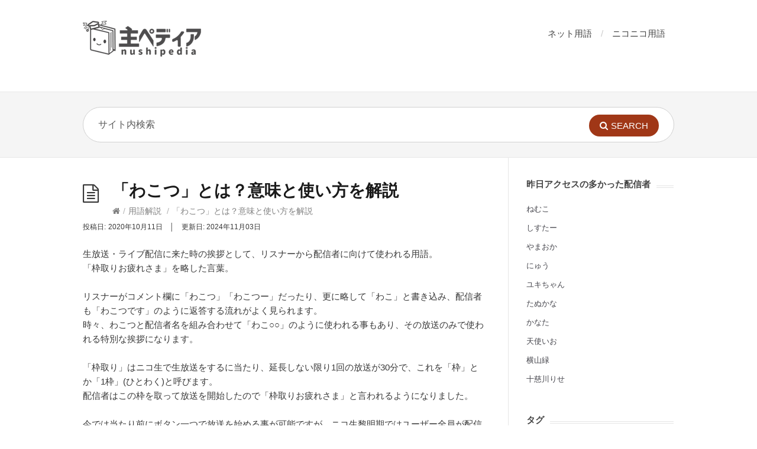

--- FILE ---
content_type: text/html
request_url: https://nushipedia.com/1464/
body_size: 9725
content:
<!DOCTYPE html>
<html lang="ja">
<head>
  <meta http-equiv="X-UA-Compatible" content="IE=Edge"/>
  <meta charset="UTF-8" />
  <meta name="viewport" content="width=device-width">
  <meta name="format-detection" content="telephone=no">
		<!-- Google Tag Manager -->
<script>(function(w,d,s,l,i){w[l]=w[l]||[];w[l].push({'gtm.start':
new Date().getTime(),event:'gtm.js'});var f=d.getElementsByTagName(s)[0],
j=d.createElement(s),dl=l!='dataLayer'?'&l='+l:'';j.async=true;j.src=
'https://www.googletagmanager.com/gtm.js?id='+i+dl;f.parentNode.insertBefore(j,f);
})(window,document,'script','dataLayer','GTM-TTCHJNG');</script>
<!-- End Google Tag Manager -->
	<!-- Google Ad -->
	<script async src="//pagead2.googlesyndication.com/pagead/js/adsbygoogle.js"></script>
<script>
     (adsbygoogle = window.adsbygoogle || []).push({
          google_ad_client: "ca-pub-3588747773631513",
          enable_page_level_ads: true
     });
</script>
	<script data-ad-client="ca-pub-3588747773631513" async src="https://pagead2.googlesyndication.com/pagead/js/adsbygoogle.js"></script>
	<!-- End Google Ad -->
	<!-- valuecommerce -->
	<script type="text/javascript" language="javascript">
    var vc_pid = "885582754";
</script><script type="text/javascript" src="//aml.valuecommerce.com/vcdal.js" async></script>
  <link media="all" href="https://nushipedia.com/wp-content/cache/autoptimize/css/autoptimize_df8cca54b0954ae5ee4e6637cf040eae.css" rel="stylesheet"><title>「わこつ」とは？意味と使い方を解説 &#8211; 主ペディア</title>
<meta name='robots' content='max-image-preview:large' />
<link rel='dns-prefetch' href='//fonts.googleapis.com' />
<link rel="alternate" type="application/rss+xml" title="主ペディア &raquo; フィード" href="https://nushipedia.com/feed/" />
<link rel="alternate" type="application/rss+xml" title="主ペディア &raquo; コメントフィード" href="https://nushipedia.com/comments/feed/" />
<script type="text/javascript" id="wpp-js" src="https://nushipedia.com/wp-content/plugins/wordpress-popular-posts/assets/js/wpp.min.js?ver=7.3.6" data-sampling="0" data-sampling-rate="100" data-api-url="https://nushipedia.com/wp-json/wordpress-popular-posts" data-post-id="1464" data-token="221c7b96fc" data-lang="0" data-debug="0"></script>
<link rel="alternate" type="application/rss+xml" title="主ペディア &raquo; 「わこつ」とは？意味と使い方を解説 のコメントのフィード" href="https://nushipedia.com/1464/feed/" />
<link rel="alternate" title="oEmbed (JSON)" type="application/json+oembed" href="https://nushipedia.com/wp-json/oembed/1.0/embed?url=https%3A%2F%2Fnushipedia.com%2F1464%2F" />
<link rel="alternate" title="oEmbed (XML)" type="text/xml+oembed" href="https://nushipedia.com/wp-json/oembed/1.0/embed?url=https%3A%2F%2Fnushipedia.com%2F1464%2F&#038;format=xml" />















<link rel='stylesheet' id='theme-font-css' href='https://fonts.googleapis.com/css?family=Open+Sans:400,400italic,600,700&#038;subset=latin,latin-ext' type='text/css' media='all' />

<script type="text/javascript" id="image-watermark-no-right-click-js-before">
/* <![CDATA[ */
var iwArgsNoRightClick = {"rightclick":"N","draganddrop":"N","devtools":"Y","enableToast":"Y","toastMessage":"This content is protected"};

//# sourceURL=image-watermark-no-right-click-js-before
/* ]]> */
</script>

<script type="text/javascript" src="https://nushipedia.com/wp-includes/js/jquery/jquery.min.js?ver=3.7.1" id="jquery-core-js"></script>


<script type="text/javascript" id="responsive-lightbox-lite-script-js-extra">
/* <![CDATA[ */
var rllArgs = {"script":"nivo_lightbox","selector":"lightbox","custom_events":""};
//# sourceURL=responsive-lightbox-lite-script-js-extra
/* ]]> */
</script>

<link rel="https://api.w.org/" href="https://nushipedia.com/wp-json/" /><link rel="alternate" title="JSON" type="application/json" href="https://nushipedia.com/wp-json/wp/v2/posts/1464" /><link rel="EditURI" type="application/rsd+xml" title="RSD" href="https://nushipedia.com/xmlrpc.php?rsd" />
<meta name="generator" content="WordPress 6.9" />
<link rel="canonical" href="https://nushipedia.com/1464/" />
<link rel='shortlink' href='https://nushipedia.com/?p=1464' />
<!-- Added by Wordpress Smooth Scroll Links 1.1.0 -->

<!-- End of Wordpress Smooth Scroll Links 1.1.0 -->
            
            <!--[if lt IE 9]><script src="https://nushipedia.com/wp-content/themes/knowhow/js/html5.js"></script><![endif]--><!--[if (gte IE 6)&(lte IE 8)]><script src="https://nushipedia.com/wp-content/themes/knowhow/js/selectivizr-min.js"></script><![endif]--><link rel="shortcut icon" href="https://nushipedia.com/wp-content/uploads/2020/05/favicon.ico"/>

<!-- BEGIN: WP Social Bookmarking Light HEAD --><script>
    (function (d, s, id) {
        var js, fjs = d.getElementsByTagName(s)[0];
        if (d.getElementById(id)) return;
        js = d.createElement(s);
        js.id = id;
        js.src = "//connect.facebook.net/en_US/sdk.js#xfbml=1&version=v2.7";
        fjs.parentNode.insertBefore(js, fjs);
    }(document, 'script', 'facebook-jssdk'));
</script>

<!-- END: WP Social Bookmarking Light HEAD -->
		
		</head>
<body data-rsssl=1 class="wp-singular post-template-default single single-post postid-1464 single-format-standard wp-embed-responsive wp-theme-knowhow">
	<!-- Google Tag Manager (noscript) -->
<noscript><iframe src="https://www.googletagmanager.com/ns.html?id=GTM-TTCHJNG"
height="0" width="0" style="display:none;visibility:hidden"></iframe></noscript>
<!-- End Google Tag Manager (noscript) -->

  <!-- #site-container -->
  <div id="site-container" class="clearfix">

          <!-- #primary-nav-mobile -->
      <nav id="primary-nav-mobile">
        <a class="menu-toggle clearfix" href="#"><i class="fa fa-reorder"></i></a>
        <ul id="mobile-menu" class="clearfix"><li id="menu-item-306" class="menu-item menu-item-type-custom menu-item-object-custom menu-item-306"><a href="https://nushipedia.com/1820/">ネット用語</a></li>
<li id="menu-item-1791" class="menu-item menu-item-type-custom menu-item-object-custom menu-item-1791"><a href="https://nushipedia.com/1822/">ニコニコ用語</a></li>
</ul>      </nav>
      <!-- /#primary-nav-mobile -->
    
    <!-- #header -->
    <header id="site-header" class="clearfix" role="banner">
      <div class="ht-container">

        <!-- #logo -->
        <div id="logo">
                    <a id="clicklogo" title="主ペディア" href="https://nushipedia.com">
                          <img alt="主ペディア" src="https://nushipedia.com/wp-content/uploads/2020/05/nushipedia.png">
                      </a>
                  </div>
        <!-- /#logo -->

                  <!-- #primary-nav -->
          <nav id="primary-nav" role="navigation" class="clearfix">
            <ul id="menu-%e3%83%98%e3%83%83%e3%83%80%e3%83%bc%e3%83%a1%e3%83%8b%e3%83%a5%e3%83%bc" class="nav sf-menu clearfix"><li class="menu-item menu-item-type-custom menu-item-object-custom menu-item-306"><a href="https://nushipedia.com/1820/">ネット用語</a></li>
<li class="menu-item menu-item-type-custom menu-item-object-custom menu-item-1791"><a href="https://nushipedia.com/1822/">ニコニコ用語</a></li>
</ul>          </nav>
          <!-- #primary-nav -->
        
      </div>
    </header>
    <!-- /#header -->
    <!-- #live-search -->
    <div id="live-search">
      <div class="ht-container">
        <div id="search-wrap">
          <form role="search" method="get" id="searchform" class="clearfix" action="https://nushipedia.com/">
            <input type="text" onfocus="if (this.value == 'サイト内検索') {this.value = '';}" onblur="if (this.value == '')  {this.value = 'サイト内検索';}" value="サイト内検索" name="s" id="s" autocapitalize="off" autocorrect="off" autocomplete="off" />
            <i class="live-search-loading fa fa-spinner fa-spin"></i>
            <button type="submit" id="searchsubmit">
              <i class='fa fa-search'></i><span>Search</span>
            </button>
          </form>
        </div>
      </div>
    </div>
<!-- /#live-search -->



<!-- #primary -->
<div id="primary" class="sidebar-right clearfix"> 
<!-- .ht-container -->
<div class="ht-container">

  <!-- #content -->
  <section id="content" role="main">
  
<!-- #page-header -->
	  
<header id="page-header" class="clearfix">
	  <h1 class="page-title">「わこつ」とは？意味と使い方を解説</h1>
  <div id="breadcrumbs"><a href="https://nushipedia.com"><icon class="fa fa-home"></i></a><span class="sep">/</span><a href="https://nushipedia.com/yougokaisetsu/" title="View all posts in 用語解説" >用語解説</a> <span class="sep">/</span>「わこつ」とは？意味と使い方を解説</div></header>
<!-- /#page-header --> 





  
  

   
    <article id="post-1464" class="clearfix post-1464 post type-post status-publish format-standard hentry category-yougokaisetsu">
    
	<!-- .entry-header -->
		
	<header class="entry-header">

				<dl class="post-published clearfix">
		<dt>投稿日</dt>
		<dd>2020年10月11日</dd>
		<dt>更新日</dt>
		<dd><time datetime="2024-11-03">2024年11月03日</time></dd>
		</dl>
		
        	    
	</header>
	<!-- /.entry-header -->
      
        
        <div class="entry-content">
          <p>生放送・ライブ配信に来た時の挨拶として、リスナーから配信者に向けて使われる用語。<br />
「枠取りお疲れさま」を略した言葉。</p>
<p>リスナーがコメント欄に「わこつ」「わこつー」だったり、更に略して「わこ」と書き込み、配信者も「わこつです」のように返答する流れがよく見られます。<br />
時々、わこつと配信者名を組み合わせて「わこ○○」のように使われる事もあり、その放送のみで使われる特別な挨拶になります。</p>
<p>「枠取り」はニコ生で生放送をするに当たり、延長しない限り1回の放送が30分で、これを「枠」とか「1枠」(ひとわく)と呼びます。<br />
配信者はこの枠を取って放送を開始したので「枠取りお疲れさま」と言われるようになりました。</p>
<p>今では当たり前にボタン一つで放送を始める事が可能ですが、ニコ生黎明期ではユーザー全員が配信できるわけではなく、同時配信の数が限定されているために放送枠を巡って争奪戦が繰り広げられていたため、枠を取れた配信者に対してのねぎらいの意味が込められ生まれた言葉といえます。</p>
<p>2015年頃はかなり頻繁に使われていましたが、2020年現在だと挨拶無しだったり普通に「おはよう」などの挨拶が増えており、わこつは少し使われる頻度が減っています。<br />
主にニコ生で使われていましたが、YouTubeライブ・ツイッチ・ツイキャス・ふわっちなど他の生放送サイトでも使われています。</p>
<p>似た用語としては「広告お疲れ様」の「<a href="https://nushipedia.com/2428/">こうこつ</a>」や、「アップロードお疲れ様」の「<a href="https://nushipedia.com/1144/">うぽつ</a>」などが挙げられます。</p>
<aside class="linkaside">他にも多数のネット用語をまとめて解説していますので、不明な用語ありましたらぜひご利用ください。
<ul>
<li><a href="https://nushipedia.com/net-yougo/">ネット用語一覧</a></li>
<li><a href="https://nushipedia.com/niconico-yougo/">ニコニコ用語一覧</a></li>
</ul></aside>
<div class='wp_social_bookmarking_light'>        <div class="wsbl_hatena_button"><a href="//b.hatena.ne.jp/entry/https://nushipedia.com/1464/" class="hatena-bookmark-button" data-hatena-bookmark-title="「わこつ」とは？意味と使い方を解説" data-hatena-bookmark-layout="simple-balloon" title="このエントリーをはてなブックマークに追加"> <img decoding="async" src="//b.hatena.ne.jp/images/entry-button/button-only@2x.png" alt="このエントリーをはてなブックマークに追加" width="20" height="20" style="border: none;" /></a><script type="text/javascript" src="//b.hatena.ne.jp/js/bookmark_button.js" charset="utf-8" async="async"></script></div>        <div class="wsbl_facebook_like"><div id="fb-root"></div><fb:like href="https://nushipedia.com/1464/" layout="button_count" action="like" width="100" share="false" show_faces="false" ></fb:like></div>        <div class="wsbl_twitter"><a href="https://twitter.com/share" class="twitter-share-button" data-url="https://nushipedia.com/1464/" data-text="「わこつ」とは？意味と使い方を解説">Tweet</a></div>        <div class="wsbl_pocket"><a href="https://getpocket.com/save" class="pocket-btn" data-lang="en" data-save-url="https://nushipedia.com/1464/" data-pocket-count="none" data-pocket-align="left" >Pocket</a><script type="text/javascript">!function(d,i){if(!d.getElementById(i)){var j=d.createElement("script");j.id=i;j.src="https://widgets.getpocket.com/v1/j/btn.js?v=1";var w=d.getElementById(i);d.body.appendChild(j);}}(document,"pocket-btn-js");</script></div></div>
<br class='wp_social_bookmarking_light_clear' />
                  </div>
        
         
</article>
	  <!-- Multiplex 広告　横型デフォルトPC -->
	<script async src="https://pagead2.googlesyndication.com/pagead/js/adsbygoogle.js?client=ca-pub-3588747773631513"
     crossorigin="anonymous"></script>
<ins class="adsbygoogle"
     style="display:block"
     data-ad-format="autorelaxed"
     data-ad-client="ca-pub-3588747773631513"
     data-ad-slot="2853645734"></ins>
<script>
     (adsbygoogle = window.adsbygoogle || []).push({});
</script>
<!-- End Multiplex 広告　横型デフォルトPC -->
	  <aside class="contentbottom-alert">※主ペディア編集者は、誰かの放送で「自分が管理人」というコメントをしたり、TwitterのDMで配信者の方に指示・命令・批判・意見することはありません。</aside>
	  

	    
	       
       <section id="related-posts" class="clearfix">
           <h3 id="related-posts-title">関連記事</h3>
           <ul class="clearfix">              
              <li class="standard">
                <h4 class="entry-title"><a href="https://nushipedia.com/20299/" rel="bookmark" title="「カップ芸」とは？ニコ生で使われる用語の解説">「カップ芸」とは？ニコ生で使われる用語の解説</a></h4>
            </li>

                      
              <li class="standard">
                <h4 class="entry-title"><a href="https://nushipedia.com/20244/" rel="bookmark" title="「eサキュ」（eサキュバス・eスポーツサキュバス）とは？「花芽すみれ」のあだ名になった理由や元ネタを解説">「eサキュ」（eサキュバス・eスポーツサキュバス）とは？「花芽すみれ」のあだ名になった理由や元ネタを解説</a></h4>
            </li>

                      
              <li class="standard">
                <h4 class="entry-title"><a href="https://nushipedia.com/19998/" rel="bookmark" title="「いぱいする」「よちよち」とは？コレコレ配信のネタ用語の解説">「いぱいする」「よちよち」とは？コレコレ配信のネタ用語の解説</a></h4>
            </li>

                      
              <li class="standard">
                <h4 class="entry-title"><a href="https://nushipedia.com/19833/" rel="bookmark" title="「ミュンポー」とは？ニコ生界隈で炎上した用語の解説">「ミュンポー」とは？ニコ生界隈で炎上した用語の解説</a></h4>
            </li>

                      
              <li class="standard">
                <h4 class="entry-title"><a href="https://nushipedia.com/19717/" rel="bookmark" title="「劇団イェイ」とは？コレコレ配信に登場する相談者の解説">「劇団イェイ」とは？コレコレ配信に登場する相談者の解説</a></h4>
            </li>

                      
              <li class="standard">
                <h4 class="entry-title"><a href="https://nushipedia.com/19653/" rel="bookmark" title="「政治家兼起業家兼実業家兼慈善家」とは？">「政治家兼起業家兼実業家兼慈善家」とは？</a></h4>
            </li>

            </ul></section>
      

<div id="comments" class="comments-area">

	
	
	<div id="respond" class="comment-respond">
		<h3 id="reply-title" class="comment-reply-title">コメントを残す <small><a rel="nofollow" id="cancel-comment-reply-link" href="/1464/#respond" style="display:none;">コメントをキャンセル</a></small></h3><form action="https://nushipedia.com/wp-comments-post.php" method="post" id="commentform" class="comment-form"><p class="comment-notes"><span id="email-notes">メールアドレスが公開されることはありません。</span> <span class="required-field-message"><span class="required">※</span> が付いている欄は必須項目です</span></p><p class="comment-form-comment"><label for="comment">コメント <span class="required">※</span></label> <textarea id="comment" name="comment" cols="45" rows="8" maxlength="65525" required></textarea></p><p class="comment-form-author"><label for="author">名前</label> <input id="author" name="author" type="text" value="" size="30" maxlength="245" autocomplete="name" /></p>
<p class="comment-form-email"><label for="email">メール</label> <input id="email" name="email" type="email" value="" size="30" maxlength="100" aria-describedby="email-notes" autocomplete="email" /></p>
<p class="comment-form-url"><label for="url">サイト</label> <input id="url" name="url" type="url" value="" size="30" maxlength="200" autocomplete="url" /></p>
<p class="form-submit"><input name="submit" type="submit" id="submit" class="submit" value="コメントを送信" /> <input type='hidden' name='comment_post_ID' value='1464' id='comment_post_ID' />
<input type='hidden' name='comment_parent' id='comment_parent' value='0' />
</p><p style="display: none;"><input type="hidden" id="akismet_comment_nonce" name="akismet_comment_nonce" value="e4daf91756" /></p><p style="display: none !important;" class="akismet-fields-container" data-prefix="ak_"><label>&#916;<textarea name="ak_hp_textarea" cols="45" rows="8" maxlength="100"></textarea></label><input type="hidden" id="ak_js_1" name="ak_js" value="78"/><script>document.getElementById( "ak_js_1" ).setAttribute( "value", ( new Date() ).getTime() );</script></p></form>	</div><!-- #respond -->
	
</div><!-- #comments .comments-area -->    
    
</section>
<!-- #content -->

  <!-- #sidebar -->
  <aside id="sidebar" role="complementary">
    <div id="block-2" class="widget widget_block clearfix"><div class="popular-posts"><h4 class="widget-title"><span>昨日アクセスの多かった配信者</span></h4><ol class="wpp-list wpp-list-custom">
<li> <a href="https://nushipedia.com/8273/" class="wpp-post-title" target="_self">ねむこ</a> <span class="wpp-meta post-stats"></span></li>
<li> <a href="https://nushipedia.com/1067/" class="wpp-post-title" target="_self">しすたー</a> <span class="wpp-meta post-stats"></span></li>
<li> <a href="https://nushipedia.com/9267/" class="wpp-post-title" target="_self">やまおか</a> <span class="wpp-meta post-stats"></span></li>
<li> <a href="https://nushipedia.com/15020/" class="wpp-post-title" target="_self">にゅう</a> <span class="wpp-meta post-stats"></span></li>
<li> <a href="https://nushipedia.com/2025/" class="wpp-post-title" target="_self">ユキちゃん</a> <span class="wpp-meta post-stats"></span></li>
<li> <a href="https://nushipedia.com/10363/" class="wpp-post-title" target="_self">たぬかな</a> <span class="wpp-meta post-stats"></span></li>
<li> <a href="https://nushipedia.com/627/" class="wpp-post-title" target="_self">かなた</a> <span class="wpp-meta post-stats"></span></li>
<li> <a href="https://nushipedia.com/11352/" class="wpp-post-title" target="_self">天使いお</a> <span class="wpp-meta post-stats"></span></li>
<li> <a href="https://nushipedia.com/28/" class="wpp-post-title" target="_self">横山緑</a> <span class="wpp-meta post-stats"></span></li>
<li> <a href="https://nushipedia.com/5870/" class="wpp-post-title" target="_self">十慈川りせ</a> <span class="wpp-meta post-stats"></span></li>

</ol></div></div><div id="tag_cloud-2" class="widget widget_tag_cloud clearfix"><h4 class="widget-title"><span>タグ</span></h4><div class="tagcloud"><a href="https://nushipedia.com/tag/tiktok/" class="tag-cloud-link tag-link-103 tag-link-position-1" style="font-size: 11.884393063584pt;" aria-label="TikTok (5個の項目)">TikTok</a>
<a href="https://nushipedia.com/tag/youtube/" class="tag-cloud-link tag-link-37 tag-link-position-2" style="font-size: 17.306358381503pt;" aria-label="YouTube (27個の項目)">YouTube</a>
<a href="https://nushipedia.com/tag/whowatch/" class="tag-cloud-link tag-link-22 tag-link-position-3" style="font-size: 8pt;" aria-label="ふわっち (1個の項目)">ふわっち</a>
<a href="https://nushipedia.com/tag/twitcasting/" class="tag-cloud-link tag-link-4 tag-link-position-4" style="font-size: 11.884393063584pt;" aria-label="ツイキャス (5個の項目)">ツイキャス</a>
<a href="https://nushipedia.com/tag/twitch/" class="tag-cloud-link tag-link-101 tag-link-position-5" style="font-size: 11.884393063584pt;" aria-label="ツイッチ (5個の項目)">ツイッチ</a>
<a href="https://nushipedia.com/tag/niconama/" class="tag-cloud-link tag-link-3 tag-link-position-6" style="font-size: 22pt;" aria-label="ニコニコ生放送 (106個の項目)">ニコニコ生放送</a></div>
</div><div id="custom_html-2" class="widget_text widget widget_custom_html clearfix"><h4 class="widget-title"><span>用語解説</span></h4><div class="textwidget custom-html-widget"><ul>
	<li><a href="https://nushipedia.com/1820/">ネット用語まとめ</a></li>
	<li><a href="https://nushipedia.com/1822/">ニコ生用語まとめ</a></li>
</ul></div></div><div id="recent-comments-2" class="widget widget_recent_comments clearfix"><h4 class="widget-title"><span>最近のコメント</span></h4><ul id="recentcomments"><li class="recentcomments"><a href="https://nushipedia.com/28/comment-page-1/#comment-7784">横山緑</a> に <span class="comment-author-link">匿名</span> より</li><li class="recentcomments"><a href="https://nushipedia.com/9399/comment-page-1/#comment-7782">七原くんのヤラセ疑惑についての考察</a> に <span class="comment-author-link">匿名</span> より</li><li class="recentcomments"><a href="https://nushipedia.com/9399/comment-page-1/#comment-7743">七原くんのヤラセ疑惑についての考察</a> に <span class="comment-author-link">なむさん</span> より</li><li class="recentcomments"><a href="https://nushipedia.com/9399/comment-page-1/#comment-7685">七原くんのヤラセ疑惑についての考察</a> に <span class="comment-author-link">匿名</span> より</li><li class="recentcomments"><a href="https://nushipedia.com/899/comment-page-1/#comment-7387">ナギ</a> に <span class="comment-author-link">匿名</span> より</li></ul></div>
		<div id="recent-posts-2" class="widget widget_recent_entries clearfix">
		<h4 class="widget-title"><span>最近の投稿</span></h4>
		<ul>
											<li>
					<a href="https://nushipedia.com/20596/">「暗黒武術会」の試合結果と内容まとめ</a>
									</li>
											<li>
					<a href="https://nushipedia.com/20574/">文字数カウンター（スペース・改行にも対応）</a>
									</li>
											<li>
					<a href="https://nushipedia.com/20299/">「カップ芸」とは？ニコ生で使われる用語の解説</a>
									</li>
											<li>
					<a href="https://nushipedia.com/15559/">りりぴ</a>
									</li>
											<li>
					<a href="https://nushipedia.com/20244/">「eサキュ」（eサキュバス・eスポーツサキュバス）とは？「花芽すみれ」のあだ名になった理由や元ネタを解説</a>
									</li>
											<li>
					<a href="https://nushipedia.com/20012/">プレミアプロ「ビデオトランジション」一覧、動作・効果の実例まとめ</a>
									</li>
											<li>
					<a href="https://nushipedia.com/19998/">「いぱいする」「よちよち」とは？コレコレ配信のネタ用語の解説</a>
									</li>
											<li>
					<a href="https://nushipedia.com/19963/">「ぶいすぽっ！」登録者数ランキング（YouTube、Twitch、ツイキャス）</a>
									</li>
											<li>
					<a href="https://nushipedia.com/19833/">「ミュンポー」とは？ニコ生界隈で炎上した用語の解説</a>
									</li>
											<li>
					<a href="https://nushipedia.com/19822/">今現在配信中の「ぶいすぽっ！」メンバーの一覧（リアルタイム）</a>
									</li>
					</ul>

		</div><div id="text-2" class="widget widget_text clearfix"><h4 class="widget-title"><span>リンクやキャプチャについて</span></h4>			<div class="textwidget"><p>当サイトの情報を配信中の画面に映したり、読上げたり、リンクしたりは自由に行っていただいて何の問題もありません。<br />
文章転載についても数十文字程度の引用であればご自由にお使いください。</p>
</div>
		</div><div id="search-2" class="widget widget_search clearfix"><h4 class="widget-title"><span>サイト内検索</span></h4><form role="search" method="get" id="searchform" action="https://nushipedia.com/">
  <input type="text" value="Search..." name="s" id="s" onblur="if (this.value == '')  {this.value = 'Search...';}" onfocus="if (this.value == 'Search...')  
  {this.value = '';}" />
</form></div><div id="block-3" class="widget widget_block clearfix"><div class="popular-posts"><h4 class="widget-title"><span>アクセスの多い記事</span></h4><ol class="wpp-list wpp-list-custom">
<li> <a href="https://nushipedia.com/19507/" class="wpp-post-title" target="_self">柊ツルギの「工場長」とは？なぜそう呼ばれるかの理由を解説</a> <span class="wpp-meta post-stats"></span></li>
<li> <a href="https://nushipedia.com/20596/" class="wpp-post-title" target="_self">「暗黒武術会」の試合結果と内容まとめ</a> <span class="wpp-meta post-stats"></span></li>
<li> <a href="https://nushipedia.com/13684/" class="wpp-post-title" target="_self">ぶいすぽっ！VTuber達のメンバーカラーまとめ（カラーコードとRGB）</a> <span class="wpp-meta post-stats"></span></li>
<li> <a href="https://nushipedia.com/18554/" class="wpp-post-title" target="_self">「レイドトーク」とは？コレコレ用語の解説</a> <span class="wpp-meta post-stats"></span></li>
<li> <a href="https://nushipedia.com/19224/" class="wpp-post-title" target="_self">ぶいすぽ同期メンバーとデビュー順の一覧</a> <span class="wpp-meta post-stats"></span></li>
<li> <a href="https://nushipedia.com/18662/" class="wpp-post-title" target="_self">コレコレ配信の「かすてら」「ほうとう」「シャドウ」とは？</a> <span class="wpp-meta post-stats"></span></li>
<li> <a href="https://nushipedia.com/1822/" class="wpp-post-title" target="_self">ニコニコ用語（ニコ生・ニコ動）一覧と解説</a> <span class="wpp-meta post-stats"></span></li>
<li> <a href="https://nushipedia.com/12621/" class="wpp-post-title" target="_self">「ぶいすぽっ！」各メンバーの「ママ」と「パパ」（絵師とLive2Dモデラー）一覧</a> <span class="wpp-meta post-stats"></span></li>
<li> <a href="https://nushipedia.com/15155/" class="wpp-post-title" target="_self">「ぶいすぽっ！」各メンバーの愛称（あだ名・呼び方）まとめ</a> <span class="wpp-meta post-stats"></span></li>
<li> <a href="https://nushipedia.com/11737/" class="wpp-post-title" target="_self">Apex Legendsのキャラクターの「本名」と「年齢」一覧まとめ</a> <span class="wpp-meta post-stats"></span></li>

</ol></div></div>    <!-- #sidebar -->
  </aside>
  
</div>
<!-- .ht-container -->
</div>
<!-- /#primary -->

<!-- #footer-widgets -->
<!-- /#footer-widgets -->

<!-- #site-footer -->
<footer id="site-footer" class="clearfix" role="contentinfo">
  <div class="ht-container">

        <nav id="footer-nav" role="navigation">
      <ul id="menu-%e3%83%95%e3%83%83%e3%82%bf%e3%83%bc%e3%83%a1%e3%83%8b%e3%83%a5%e3%83%bc" class="nav-footer clearfix"><li id="menu-item-254" class="menu-item menu-item-type-post_type menu-item-object-page menu-item-254"><a href="https://nushipedia.com/about/">サイト説明</a></li>
<li id="menu-item-256" class="menu-item menu-item-type-post_type menu-item-object-page menu-item-256"><a href="https://nushipedia.com/privacy/">プライバシーポリシー</a></li>
<li id="menu-item-255" class="menu-item menu-item-type-post_type menu-item-object-page menu-item-255"><a href="https://nushipedia.com/contact/">お問い合わせ</a></li>
<li id="menu-item-7357" class="menu-item menu-item-type-custom menu-item-object-custom menu-item-7357"><a href="https://nushipedia.com/traffic/">アクセス集計</a></li>
</ul>    </nav>
  
  <small id="copyright">
      © Copyright, <a href='https://nushipedia.com/'>主ペディア</a>  </small>
  
</div>
<!-- /.ht-container -->
</footer> 
<!-- /#site-footer -->

<!-- /#site-container -->
</div>

<script type="speculationrules">
{"prefetch":[{"source":"document","where":{"and":[{"href_matches":"/*"},{"not":{"href_matches":["/wp-*.php","/wp-admin/*","/wp-content/uploads/*","/wp-content/*","/wp-content/plugins/*","/wp-content/themes/knowhow/*","/*\\?(.+)"]}},{"not":{"selector_matches":"a[rel~=\"nofollow\"]"}},{"not":{"selector_matches":".no-prefetch, .no-prefetch a"}}]},"eagerness":"conservative"}]}
</script>
	<script type="text/javascript">
	jQuery(document).ready(function() {
	jQuery('#live-search #s').liveSearch({url: 'https://nushipedia.com/index.php?ajax=1&s='});
	});
	</script>

<!-- BEGIN: WP Social Bookmarking Light FOOTER -->    <script>!function(d,s,id){var js,fjs=d.getElementsByTagName(s)[0],p=/^http:/.test(d.location)?'http':'https';if(!d.getElementById(id)){js=d.createElement(s);js.id=id;js.src=p+'://platform.twitter.com/widgets.js';fjs.parentNode.insertBefore(js,fjs);}}(document, 'script', 'twitter-wjs');</script><!-- END: WP Social Bookmarking Light FOOTER -->
<script type="text/javascript" src="https://nushipedia.com/wp-includes/js/dist/hooks.min.js?ver=dd5603f07f9220ed27f1" id="wp-hooks-js"></script>
<script type="text/javascript" src="https://nushipedia.com/wp-includes/js/dist/i18n.min.js?ver=c26c3dc7bed366793375" id="wp-i18n-js"></script>
<script type="text/javascript" id="wp-i18n-js-after">
/* <![CDATA[ */
wp.i18n.setLocaleData( { 'text direction\u0004ltr': [ 'ltr' ] } );
//# sourceURL=wp-i18n-js-after
/* ]]> */
</script>

<script type="text/javascript" id="contact-form-7-js-translations">
/* <![CDATA[ */
( function( domain, translations ) {
	var localeData = translations.locale_data[ domain ] || translations.locale_data.messages;
	localeData[""].domain = domain;
	wp.i18n.setLocaleData( localeData, domain );
} )( "contact-form-7", {"translation-revision-date":"2025-11-30 08:12:23+0000","generator":"GlotPress\/4.0.3","domain":"messages","locale_data":{"messages":{"":{"domain":"messages","plural-forms":"nplurals=1; plural=0;","lang":"ja_JP"},"This contact form is placed in the wrong place.":["\u3053\u306e\u30b3\u30f3\u30bf\u30af\u30c8\u30d5\u30a9\u30fc\u30e0\u306f\u9593\u9055\u3063\u305f\u4f4d\u7f6e\u306b\u7f6e\u304b\u308c\u3066\u3044\u307e\u3059\u3002"],"Error:":["\u30a8\u30e9\u30fc:"]}},"comment":{"reference":"includes\/js\/index.js"}} );
//# sourceURL=contact-form-7-js-translations
/* ]]> */
</script>
<script type="text/javascript" id="contact-form-7-js-before">
/* <![CDATA[ */
var wpcf7 = {
    "api": {
        "root": "https:\/\/nushipedia.com\/wp-json\/",
        "namespace": "contact-form-7\/v1"
    }
};
//# sourceURL=contact-form-7-js-before
/* ]]> */
</script>




<script type="text/javascript" id="toc-front-js-extra">
/* <![CDATA[ */
var tocplus = {"smooth_scroll":"1"};
//# sourceURL=toc-front-js-extra
/* ]]> */
</script>





<script id="wp-emoji-settings" type="application/json">
{"baseUrl":"https://s.w.org/images/core/emoji/17.0.2/72x72/","ext":".png","svgUrl":"https://s.w.org/images/core/emoji/17.0.2/svg/","svgExt":".svg","source":{"concatemoji":"https://nushipedia.com/wp-includes/js/wp-emoji-release.min.js?ver=6.9"}}
</script>
<script type="module">
/* <![CDATA[ */
/*! This file is auto-generated */
const a=JSON.parse(document.getElementById("wp-emoji-settings").textContent),o=(window._wpemojiSettings=a,"wpEmojiSettingsSupports"),s=["flag","emoji"];function i(e){try{var t={supportTests:e,timestamp:(new Date).valueOf()};sessionStorage.setItem(o,JSON.stringify(t))}catch(e){}}function c(e,t,n){e.clearRect(0,0,e.canvas.width,e.canvas.height),e.fillText(t,0,0);t=new Uint32Array(e.getImageData(0,0,e.canvas.width,e.canvas.height).data);e.clearRect(0,0,e.canvas.width,e.canvas.height),e.fillText(n,0,0);const a=new Uint32Array(e.getImageData(0,0,e.canvas.width,e.canvas.height).data);return t.every((e,t)=>e===a[t])}function p(e,t){e.clearRect(0,0,e.canvas.width,e.canvas.height),e.fillText(t,0,0);var n=e.getImageData(16,16,1,1);for(let e=0;e<n.data.length;e++)if(0!==n.data[e])return!1;return!0}function u(e,t,n,a){switch(t){case"flag":return n(e,"\ud83c\udff3\ufe0f\u200d\u26a7\ufe0f","\ud83c\udff3\ufe0f\u200b\u26a7\ufe0f")?!1:!n(e,"\ud83c\udde8\ud83c\uddf6","\ud83c\udde8\u200b\ud83c\uddf6")&&!n(e,"\ud83c\udff4\udb40\udc67\udb40\udc62\udb40\udc65\udb40\udc6e\udb40\udc67\udb40\udc7f","\ud83c\udff4\u200b\udb40\udc67\u200b\udb40\udc62\u200b\udb40\udc65\u200b\udb40\udc6e\u200b\udb40\udc67\u200b\udb40\udc7f");case"emoji":return!a(e,"\ud83e\u1fac8")}return!1}function f(e,t,n,a){let r;const o=(r="undefined"!=typeof WorkerGlobalScope&&self instanceof WorkerGlobalScope?new OffscreenCanvas(300,150):document.createElement("canvas")).getContext("2d",{willReadFrequently:!0}),s=(o.textBaseline="top",o.font="600 32px Arial",{});return e.forEach(e=>{s[e]=t(o,e,n,a)}),s}function r(e){var t=document.createElement("script");t.src=e,t.defer=!0,document.head.appendChild(t)}a.supports={everything:!0,everythingExceptFlag:!0},new Promise(t=>{let n=function(){try{var e=JSON.parse(sessionStorage.getItem(o));if("object"==typeof e&&"number"==typeof e.timestamp&&(new Date).valueOf()<e.timestamp+604800&&"object"==typeof e.supportTests)return e.supportTests}catch(e){}return null}();if(!n){if("undefined"!=typeof Worker&&"undefined"!=typeof OffscreenCanvas&&"undefined"!=typeof URL&&URL.createObjectURL&&"undefined"!=typeof Blob)try{var e="postMessage("+f.toString()+"("+[JSON.stringify(s),u.toString(),c.toString(),p.toString()].join(",")+"));",a=new Blob([e],{type:"text/javascript"});const r=new Worker(URL.createObjectURL(a),{name:"wpTestEmojiSupports"});return void(r.onmessage=e=>{i(n=e.data),r.terminate(),t(n)})}catch(e){}i(n=f(s,u,c,p))}t(n)}).then(e=>{for(const n in e)a.supports[n]=e[n],a.supports.everything=a.supports.everything&&a.supports[n],"flag"!==n&&(a.supports.everythingExceptFlag=a.supports.everythingExceptFlag&&a.supports[n]);var t;a.supports.everythingExceptFlag=a.supports.everythingExceptFlag&&!a.supports.flag,a.supports.everything||((t=a.source||{}).concatemoji?r(t.concatemoji):t.wpemoji&&t.twemoji&&(r(t.twemoji),r(t.wpemoji)))});
//# sourceURL=https://nushipedia.com/wp-includes/js/wp-emoji-loader.min.js
/* ]]> */
</script>
<script defer src="https://nushipedia.com/wp-content/cache/autoptimize/js/autoptimize_17834c6c990ec91c738f847e0bbc2f5c.js"></script></body>
</html><!-- WP Fastest Cache file was created in 0.288 seconds, on 2026年1月26日 @ 11:42 PM -->

--- FILE ---
content_type: text/html; charset=utf-8
request_url: https://www.google.com/recaptcha/api2/aframe
body_size: 269
content:
<!DOCTYPE HTML><html><head><meta http-equiv="content-type" content="text/html; charset=UTF-8"></head><body><script nonce="gVppylAEvkuZSLuLN3Vg1g">/** Anti-fraud and anti-abuse applications only. See google.com/recaptcha */ try{var clients={'sodar':'https://pagead2.googlesyndication.com/pagead/sodar?'};window.addEventListener("message",function(a){try{if(a.source===window.parent){var b=JSON.parse(a.data);var c=clients[b['id']];if(c){var d=document.createElement('img');d.src=c+b['params']+'&rc='+(localStorage.getItem("rc::a")?sessionStorage.getItem("rc::b"):"");window.document.body.appendChild(d);sessionStorage.setItem("rc::e",parseInt(sessionStorage.getItem("rc::e")||0)+1);localStorage.setItem("rc::h",'1769712996285');}}}catch(b){}});window.parent.postMessage("_grecaptcha_ready", "*");}catch(b){}</script></body></html>

--- FILE ---
content_type: application/javascript; charset=utf-8;
request_url: https://dalc.valuecommerce.com/app3?p=885582754&_s=https%3A%2F%2Fnushipedia.com%2F1464%2F&vf=iVBORw0KGgoAAAANSUhEUgAAAAMAAAADCAYAAABWKLW%2FAAAAMElEQVQYV2NkFGP4n5G6luFHawIDY1OE0P%2BYUD8GnbtLGRh3c3X99z73iMFQYwoDAA%2FdDj%2FIrIrHAAAAAElFTkSuQmCC
body_size: 6707
content:
vc_linkswitch_callback({"t":"697bad63","r":"aXutYwAFBMQS3q1gCooD7AqKC5ZW0A","ub":"aXutYQANglgS3q1gCooFuwqKBthsNw%3D%3D","vcid":"UdeQj6GCymZnsTHwMa2qmAAuo0-Vy8_7vMZQzTZyxyo","vcpub":"0.328900","store.ishibashi.co.jp":{"a":"2101366","m":"2164330","g":"c5ffb4f88a"},"jal.co.jp/domtour":{"a":"2425691","m":"2404028","g":"c196113f8a"},"tower.jp":{"a":"2377670","m":"2409673","g":"ba871e018a"},"tour.rurubu.travel":{"a":"2550407","m":"2366735","g":"2bd50811c1","sp":"utm_source%3Dvaluecommerce%26utm_medium%3Daffiliate"},"necdirect.jp":{"a":"2807513","m":"3388586","g":"d2501098ae","sp":"sc_cid%3Djp%3Aaffiliate%3Atgniag"},"jalan.net":{"a":"2513343","m":"2130725","g":"a0dcf7f68a"},"check.yamada-denkiweb.com":{"a":"2431450","m":"2241345","g":"201710598a"},"seijoishii.com":{"a":"2483264","m":"2776692","g":"6300354f8a"},"shopping.yahoo.co.jp":{"a":"2821580","m":"2201292","g":"e79be8b18a"},"azwww.yamada-denkiweb.com":{"a":"2431450","m":"2241345","g":"201710598a"},"www.nec.lenovouat.com":{"a":"2807513","m":"3388586","g":"d2501098ae","sp":"sc_cid%3Djp%3Aaffiliate%3Atgniag"},"approach.yahoo.co.jp":{"a":"2821580","m":"2201292","g":"e79be8b18a"},"supersports.com":{"a":"2542200","m":"2801897","g":"781ddaef8a"},"st-plus.rurubu.travel":{"a":"2550407","m":"2366735","g":"2bd50811c1","sp":"utm_source%3Dvaluecommerce%26utm_medium%3Daffiliate"},"jtb.co.jp":{"a":"2549714","m":"2161637","g":"d9b79094b9","sp":"utm_source%3Dvcdom%26utm_medium%3Daffiliate"},"l":4,"world.co.jp":{"a":"2376247","m":"2209887","g":"782c8a5d147","sp":"utm_source%3Dvc%26utm_medium%3Daffiliate%26utm_campaign%3Dwos%26_adp_c%3Dwa%26_adp_e%3Dc%26_adp_u%3Dp%26_adp_p_md%3D2072%26_adp_p_cp%3D24546%26_adp_p_agr%3D8012471%26_adp_p_ad%3D3494116"},"p":885582754,"www.seijoishii.com":{"a":"2483264","m":"2776692","g":"6300354f8a"},"www.matsukiyo.co.jp/store/online":{"a":"2494620","m":"2758189","g":"e88a3d188a"},"s":3413645,"www.rurubu.travel":{"a":"2550407","m":"2366735","g":"2bd50811c1","sp":"utm_source%3Dvaluecommerce%26utm_medium%3Daffiliate"},"dom.jtb.co.jp":{"a":"2549714","m":"2161637","g":"d9b79094b9","sp":"utm_source%3Dvcdom%26utm_medium%3Daffiliate"},"jal.co.jp/tour":{"a":"2425691","m":"2404028","g":"c196113f8a"},"master.qa.notyru.com":{"a":"2550407","m":"2366735","g":"2bd50811c1","sp":"utm_source%3Dvaluecommerce%26utm_medium%3Daffiliate"},"qoo10.jp":{"a":"2858864","m":"3560897","g":"8e2bdbf98a"},"shopping.geocities.jp":{"a":"2821580","m":"2201292","g":"e79be8b18a"},"jal.co.jp/jp/ja/tour":{"a":"2425691","m":"2404028","g":"c196113f8a"},"jal.co.jp/jp/ja/domtour":{"a":"2425691","m":"2404028","g":"c196113f8a"},"www.jtb.co.jp/kokunai":{"a":"2549714","m":"2161637","g":"d9b79094b9","sp":"utm_source%3Dvcdom%26utm_medium%3Daffiliate"},"nec-lavie.jp":{"a":"2807513","m":"3388586","g":"d2501098ae","sp":"sc_cid%3Djp%3Aaffiliate%3Atgniag"},"pi-chiku-park.com":{"a":"2431450","m":"2241345","g":"201710598a"},"www3.nec-lavie.jp":{"a":"2807513","m":"3388586","g":"d2501098ae","sp":"sc_cid%3Djp%3Aaffiliate%3Atgniag"},"travel.yahoo.co.jp":{"a":"2901151","m":"3704299","g":"2770d8458a"},"shop.keionet.com":{"a":"2756206","m":"3283001","g":"2d020fbf8a"},"paypaystep.yahoo.co.jp":{"a":"2821580","m":"2201292","g":"e79be8b18a"},"sp.jal.co.jp/tour":{"a":"2425691","m":"2404028","g":"c196113f8a"},"tabelog.com":{"a":"2797472","m":"3366797","g":"fe0805388a"},"domtoursearch.jal.co.jp":{"a":"2425691","m":"2404028","g":"c196113f8a"},"www.daimaru-matsuzakaya.jp":{"a":"2427527","m":"2304640","g":"7d0a087d8a"},"www.jtb.co.jp/kokunai_hotel":{"a":"2549714","m":"2161637","g":"d9b79094b9","sp":"utm_source%3Dvcdom%26utm_medium%3Daffiliate"},"store.vaio.com":{"a":"2908625","m":"3718738","g":"d06049f28a"},"shopap.lenovo.com":{"a":"2680394","m":"218","g":"7dacdf4ba7","sp":"cid%3Djp%3Aaffiliate%3Adsry7f"},"www.jtb.co.jp":{"a":"2549714","m":"2161637","g":"d9b79094b9","sp":"utm_source%3Dvcdom%26utm_medium%3Daffiliate"},"www.matsukiyococokara-online.com":{"a":"2494620","m":"2758189","g":"e88a3d188a"},"www.jtbonline.jp":{"a":"2549714","m":"2161637","g":"d9b79094b9","sp":"utm_source%3Dvcdom%26utm_medium%3Daffiliate"},"www.ikyu.com":{"a":"2675907","m":"221","g":"ddb7046b86"},"www-test.daimaru-matsuzakaya.jp":{"a":"2427527","m":"2304640","g":"7d0a087d8a"},"tdmpc.biglobe.ne.jp":{"a":"2427527","m":"2304640","g":"7d0a087d8a"},"restaurant.ikyu.com":{"a":"2349006","m":"2302203","g":"28d283608a"},"www3.lenovo.com":{"a":"2680394","m":"218","g":"7dacdf4ba7","sp":"cid%3Djp%3Aaffiliate%3Adsry7f"},"r.advg.jp":{"a":"2550407","m":"2366735","g":"2bd50811c1","sp":"utm_source%3Dvaluecommerce%26utm_medium%3Daffiliate"},"mediashop.daimaru-matsuzakaya.jp":{"a":"2427527","m":"2304640","g":"7d0a087d8a"},"www.hotpepper.jp?vos=nhppvccp99002":{"a":"2594692","m":"2262623","g":"82b7f35fa1","sp":"vos%3Dnhppvccp99002"},"www.ishibashi.co.jp":{"a":"2101366","m":"2164330","g":"c5ffb4f88a"},"www.lenovo.com":{"a":"2680394","m":"218","g":"7dacdf4ba7","sp":"cid%3Djp%3Aaffiliate%3Adsry7f"},"mini-shopping.yahoo.co.jp":{"a":"2821580","m":"2201292","g":"e79be8b18a"},"jalan.net/dp":{"a":"2656064","m":"3119242","g":"63cdf3e3a9","sp":"vos%3Dafjadpvczzzzx00000001"},"dep.tc":{"a":"2756206","m":"3283001","g":"2d020fbf8a"},"rurubu.travel":{"a":"2550407","m":"2366735","g":"2bd50811c1","sp":"utm_source%3Dvaluecommerce%26utm_medium%3Daffiliate"},"www.matsukiyo.co.jp":{"a":"2494620","m":"2758189","g":"e88a3d188a"},"supersports.co.jp":{"a":"2542200","m":"2801897","g":"781ddaef8a"},"ssx.xebio-online.com":{"a":"2542200","m":"2801897","g":"781ddaef8a"},"www.jtb.co.jp/kokunai_htl":{"a":"2549714","m":"2161637","g":"d9b79094b9","sp":"utm_source%3Dvcdom%26utm_medium%3Daffiliate"},"www.yamada-denkiweb.com":{"a":"2431450","m":"2241345","g":"201710598a"},"www.animate-onlineshop.jp":{"a":"2805589","m":"3357128","g":"135d3e158a"},"voi.0101.co.jp":{"a":"2913665","m":"3654069","g":"4bb02ec48a"},"st-www.rurubu.travel":{"a":"2550407","m":"2366735","g":"2bd50811c1","sp":"utm_source%3Dvaluecommerce%26utm_medium%3Daffiliate"},"sp.jal.co.jp/domtour":{"a":"2425691","m":"2404028","g":"c196113f8a"},"kinokuniya.co.jp":{"a":"2118836","m":"2195689","g":"8a47ffb68a"},"recochoku.jp":{"a":"2879464","m":"3147280","g":"e6c928558a"},"wwwtst.hotpepper.jp":{"a":"2594692","m":"2262623","g":"82b7f35fa1","sp":"vos%3Dnhppvccp99002"},"reuse.ishibashi.co.jp":{"a":"2101366","m":"2164330","g":"c5ffb4f88a"},"www.nec-lavie.jp":{"a":"2807513","m":"3388586","g":"d2501098ae","sp":"sc_cid%3Djp%3Aaffiliate%3Atgniag"},"paypaymall.yahoo.co.jp":{"a":"2821580","m":"2201292","g":"e79be8b18a"},"www-stg.daimaru-matsuzakaya.jp":{"a":"2427527","m":"2304640","g":"7d0a087d8a"},"www.hotpepper.jp":{"a":"2594692","m":"2262623","g":"82b7f35fa1","sp":"vos%3Dnhppvccp99002"}})